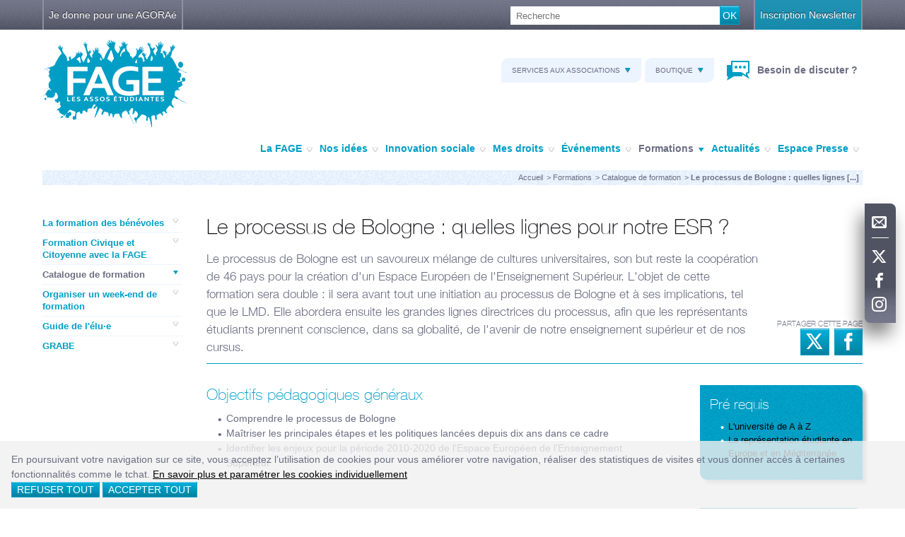

--- FILE ---
content_type: text/html; charset=UTF-8
request_url: https://fage.org/formations/catalogue-formation/processus-de-bologne-quelles-lignes-pour-notre-enseignement-superieur.htm
body_size: 10950
content:
<!DOCTYPE html>
<!--[if IE]><![endif]-->
<!--[if lt IE 7 ]> <html class="msie6" lang="fr"> <![endif]-->
<!--[if IE 7 ]>    <html class="msie7" lang="fr"> <![endif]-->
<!--[if IE 8 ]>    <html class="msie8" lang="fr"> <![endif]-->
<!--[if IE 9 ]>    <html class="msie9" lang="fr"> <![endif]-->
<!--[if (gt IE 9)|!(IE)]><!--><html lang="fr"><!--<![endif]-->
<head>
<meta charset="utf-8" />
<meta name="viewport" content="width=device-width, initial-scale=1.0">
<meta http-equiv="X-UA-Compatible" content="IE=edge,chrome=1">

<title>Le processus de Bologne : quelles lignes pour notre ESR ?</title>
<meta name="description" content="Formation reprenant les thèmes : actualité, représentation, établissement, formation1" />


<link rel="preload" href="https://static.fage.oonops.eu/64ecd1ec/css/fonts/icomoon.woff" as="font" type="font/woff" crossorigin>
<link rel="preload" href="https://static.fage.oonops.eu/64ecd1ec/css/fonts/icomoon2/icomoon.ttf?plwabj" as="font" type="font/ttf" crossorigin>

<link rel="shortcut icon" type="image/x-icon" href="https://static.fage.oonops.eu/64ecd1ec/img/favicon.ico">
<link rel="apple-touch-icon" href="https://static.fage.oonops.eu/64ecd1ec/img/apple-touch-icon.png">

<link rel="stylesheet" type="text/css" href="https://static.fage.oonops.eu/64ecd1ec/css/fage.min.css">


<script type="text/javascript">
    var init = function(){
        var htmlTag = document.getElementsByTagName('html')[0];
        htmlTag.className = (htmlTag.className + ' ' || '') + 'hasJS';
        if ('ontouchstart' in document.documentElement)
            htmlTag.className = (htmlTag.className + ' ' || '') + 'isTouch';
        else htmlTag.className = (htmlTag.className + ' ' || '') + 'noTouch';
    }();
</script>

<link rel='canonical' href='/formations/catalogue-formation/processus-de-bologne-quelles-lignes-pour-notre-enseignement-superieur.htm' />


<script>
	window.fage = window.fage || {};
</script>

<script>
	window.fage.enableMetrics = function() {
		(function(i,s,o,g,r,a,m){i['GoogleAnalyticsObject']=r;i[r]=i[r]||function(){
		(i[r].q=i[r].q||[]).push(arguments)},i[r].l=1*new Date();a=s.createElement(o),
		m=s.getElementsByTagName(o)[0];a.async=1;a.src=g;m.parentNode.insertBefore(a,m)
		})(window,document,'script','//www.google-analytics.com/analytics.js','ga');

		ga('create', 'UA-42494440-1', 'fage.org');
		ga('send', 'pageview');
	};
</script>

<script>
	(function() {
		var f = window.fage.enableMetrics;

		function matomo() {
			var _paq = window._paq = window._paq || [];
			_paq.push(['trackPageView']);
			_paq.push(['enableLinkTracking']);
			(function() {
				var u="//fage-analytics.rezosocial.org/";
				_paq.push(['setTrackerUrl', u+'matomo.php']);
				_paq.push(['setSiteId', '1']);
				var d=document, g=d.createElement('script'), s=d.getElementsByTagName('script')[0];
				g.async=true; g.src=u+'matomo.js'; s.parentNode.insertBefore(g,s);
			})();
		}
		window.fage.enableMetrics = function() {
			f && f();
			matomo();
		}
	})();

	</script>
</head>
<body>
<div class="mobile-nav">
<ul class="level-1">
<li class="level-1-item level-item level-nav">
<a href="#" class="level-1-toggle level-toggle" data-icon="m" aria-hidden="true">Découvrir la FAGE</a>
<ul class="level-2 level">
<li class="level-2-item level-item">
<a href="#" class="level-2-toggle level-toggle" data-icon="m" aria-hidden="true">La FAGE </a>
<ul class="level-3 level">
<li class="level-3-item level-item">
<a href="/les-assos-etudiantes/presentation/" class="level-3-toggle level-toggle">Qui sommes-nous ? <span aria-hidden="true" data-icon="j"></span></a>
<div class="level-4-wrap">
<ul class="level-4 level">
<li class="level-4-item level-item">
<a href="/les-assos-etudiantes/presentation/instances.htm" >La FAGE dans les instances <span aria-hidden="true" data-icon="j"></span></a>
</li>
</ul>
</div>
</li>
<li class="level-3-item level-item">
<a href="/les-assos-etudiantes/gouvernance.htm" >La gouvernance <span aria-hidden="true" data-icon="j"></span></a>
</li>
<li class="level-3-item level-item">
<a href="/les-assos-etudiantes/equipe-nationale/" class="level-3-toggle level-toggle">L'équipe nationale <span aria-hidden="true" data-icon="j"></span></a>
<div class="level-4-wrap">
<ul class="level-4 level">
<li class="level-4-item level-item">
<a href="/les-assos-etudiantes/equipe-nationale/bureau-national.htm" >Le Bureau national <span aria-hidden="true" data-icon="j"></span></a>
</li>
<li class="level-4-item level-item">
<a href="/les-assos-etudiantes/equipe-nationale/elus-nationaux.htm" >Les équipes Cneser et Cnous <span aria-hidden="true" data-icon="j"></span></a>
</li>
<li class="level-4-item level-item">
<a href="/les-assos-etudiantes/equipe-nationale/salaries.htm" >L'équipe salariale <span aria-hidden="true" data-icon="j"></span></a>
</li>
</ul>
</div>
</li>
<li class="level-3-item level-item">
<a href="/les-assos-etudiantes/federations-fage/" class="level-3-toggle level-toggle">Nos membres <span aria-hidden="true" data-icon="j"></span></a>
<div class="level-4-wrap">
<ul class="level-4 level">
<li class="level-4-item level-item">
<a href="/les-assos-etudiantes/federations-fage/federations-annuaire/" >Liste des fédérations <span aria-hidden="true" data-icon="j"></span></a>
</li>
</ul>
</div>
</li>
<li class="level-3-item level-item">
<a href="/les-assos-etudiantes/aaaf-fage.htm" >L'AAAF - Asso des ancien·ne·s et ami·e·s <span aria-hidden="true" data-icon="j"></span></a>
</li>
</ul>
</li>
<li class="level-2-item level-item">
<a href="#" class="level-2-toggle level-toggle" data-icon="m" aria-hidden="true">Nos idées </a>
<ul class="level-3 level">
<li class="level-3-item level-item">
<a href="/idees/cneser_25_27.htm" >Élections CNESER <span aria-hidden="true" data-icon="j"></span></a>
</li>
<li class="level-3-item level-item">
<a href="/idees/enseignement-superieur/" class="level-3-toggle level-toggle">Enseignement supérieur <span aria-hidden="true" data-icon="j"></span></a>
<div class="level-4-wrap">
<ul class="level-4 level">
<li class="level-4-item level-item">
<a href="/idees/enseignement-superieur/Organisation/" class="level-4-toggle level-toggle" data-icon="m" aria-hidden="true">Organisation de l'enseignement supérieur et de la recherche <span aria-hidden="true" data-icon="j"></span></a>
<ul class="level-5 level">
<li class="level-5-item level-item">
<a href="/idees/enseignement-superieur/Organisation/democratisation.htm" >Démocratisation&nbsp;de l'enseignement supérieur et de la recherche <span aria-hidden="true" data-icon="j"></span></a>
</li>
<li class="level-5-item level-item">
<a href="/idees/enseignement-superieur/Organisation/classement-universites.htm" >Classement des universités <span aria-hidden="true" data-icon="j"></span></a>
</li>
</ul>
</li>
<li class="level-4-item level-item">
<a href="/idees/enseignement-superieur/etablissements/" class="level-4-toggle level-toggle" data-icon="m" aria-hidden="true">Etablissements d'enseignement supérieur et de recherche <span aria-hidden="true" data-icon="j"></span></a>
<ul class="level-5 level">
<li class="level-5-item level-item">
<a href="/idees/enseignement-superieur/etablissements/universites.htm" >Statut et gouvernance des universités <span aria-hidden="true" data-icon="j"></span></a>
</li>
</ul>
</li>
<li class="level-4-item level-item">
<a href="/idees/enseignement-superieur/licence-master-doctorat/" class="level-4-toggle level-toggle" data-icon="m" aria-hidden="true">Licence, Master, Doctorat <span aria-hidden="true" data-icon="j"></span></a>
<ul class="level-5 level">
<li class="level-5-item level-item">
<a href="/idees/enseignement-superieur/licence-master-doctorat/master.htm" >Le cursus master <span aria-hidden="true" data-icon="j"></span></a>
</li>
<li class="level-5-item level-item">
<a href="/idees/enseignement-superieur/licence-master-doctorat/troisieme-cycle.htm" >Troisème cycle <span aria-hidden="true" data-icon="j"></span></a>
</li>
</ul>
</li>
<li class="level-4-item level-item">
<a href="/idees/enseignement-superieur/enseignement-formation/" class="level-4-toggle level-toggle" data-icon="m" aria-hidden="true">Enseignement et formation <span aria-hidden="true" data-icon="j"></span></a>
<ul class="level-5 level">
<li class="level-5-item level-item">
<a href="/idees/enseignement-superieur/enseignement-formation/idees-enseignement-superieur-formation-enseignants.htm" >Formation des enseignants <span aria-hidden="true" data-icon="j"></span></a>
</li>
<li class="level-5-item level-item">
<a href="/idees/enseignement-superieur/enseignement-formation/statuts-particuliers-etudiants.htm" >Statuts particuliers des étudiants <span aria-hidden="true" data-icon="j"></span></a>
</li>
<li class="level-5-item level-item">
<a href="/idees/enseignement-superieur/enseignement-formation/insertion-professionnelle.htm" >Insertion professionnelle <span aria-hidden="true" data-icon="j"></span></a>
</li>
<li class="level-5-item level-item">
<a href="/idees/enseignement-superieur/enseignement-formation/orientation.htm" >Orientation <span aria-hidden="true" data-icon="j"></span></a>
</li>
<li class="level-5-item level-item">
<a href="/idees/enseignement-superieur/enseignement-formation/stages.htm" >Stages <span aria-hidden="true" data-icon="j"></span></a>
</li>
<li class="level-5-item level-item">
<a href="/idees/enseignement-superieur/enseignement-formation/formation-alternance.htm" >Formation en alternance <span aria-hidden="true" data-icon="j"></span></a>
</li>
<li class="level-5-item level-item">
<a href="/idees/enseignement-superieur/enseignement-formation/semestrialisation-cursus.htm" >Semestrialisation des cursus <span aria-hidden="true" data-icon="j"></span></a>
</li>
</ul>
</li>
<li class="level-4-item level-item">
<a href="/idees/enseignement-superieur/pedagogie-apprentissage/" class="level-4-toggle level-toggle" data-icon="m" aria-hidden="true">Pédagogie et apprentissage <span aria-hidden="true" data-icon="j"></span></a>
<ul class="level-5 level">
<li class="level-5-item level-item">
<a href="/idees/enseignement-superieur/pedagogie-apprentissage/pedagogie-centree-etudiant.htm" >Pédagogie centrée sur l'étudiant <span aria-hidden="true" data-icon="j"></span></a>
</li>
</ul>
</li>
<li class="level-4-item level-item">
<a href="/idees/enseignement-superieur/financement.htm" >Financement de l'enseignement supérieur et de la recherche <span aria-hidden="true" data-icon="j"></span></a>
</li>
<li class="level-4-item level-item">
<a href="/idees/enseignement-superieur/inclusion_esr/" class="level-4-toggle level-toggle" data-icon="m" aria-hidden="true">Inclusion dans l'enseignement supérieur et la recherche <span aria-hidden="true" data-icon="j"></span></a>
<ul class="level-5 level">
<li class="level-5-item level-item">
<a href="/idees/enseignement-superieur/inclusion_esr/psh.htm" >Personnes en situation de handicap <span aria-hidden="true" data-icon="j"></span></a>
</li>
</ul>
</li>
</ul>
</div>
</li>
<li class="level-3-item level-item">
<a href="/idees/Plaidoyer-fage-2022.htm" >Présidentielle 2022 : 50 propositions <span aria-hidden="true" data-icon="j"></span></a>
</li>
<li class="level-3-item level-item">
<a href="/idees/idees-social/" class="level-3-toggle level-toggle">Social <span aria-hidden="true" data-icon="j"></span></a>
<div class="level-4-wrap">
<ul class="level-4 level">
<li class="level-4-item level-item">
<a href="/idees/idees-social/idees-social-crous-guichet-unique.htm" >Le CROUS : guichet unique <span aria-hidden="true" data-icon="j"></span></a>
</li>
<li class="level-4-item level-item">
<a href="/idees/idees-social/idees-social-crous-aides-sociales-etudiantes/" class="level-4-toggle level-toggle" data-icon="m" aria-hidden="true">Les aides sociales étudiantes <span aria-hidden="true" data-icon="j"></span></a>
<ul class="level-5 level">
<li class="level-5-item level-item">
<a href="/idees/idees-social/idees-social-crous-aides-sociales-etudiantes/idees-social-crous-aides-sociales-etudiantes-aide-globale-independance.htm" >L'Aide Globale d'Indépendance <span aria-hidden="true" data-icon="j"></span></a>
</li>
<li class="level-5-item level-item">
<a href="/idees/idees-social/idees-social-crous-aides-sociales-etudiantes/idees-social-crous-aides-sociales-etudiantes-formations-sanitaires-sociales.htm" >Les aides sociales des formations sanitaires et sociales <span aria-hidden="true" data-icon="j"></span></a>
</li>
<li class="level-5-item level-item">
<a href="/idees/idees-social/idees-social-crous-aides-sociales-etudiantes/fage-les-aides-specifique.htm" >Les aides spécifiques <span aria-hidden="true" data-icon="j"></span></a>
</li>
</ul>
</li>
<li class="level-4-item level-item">
<a href="/idees/idees-social/salariat-etudiant.htm" >Le salariat étudiant <span aria-hidden="true" data-icon="j"></span></a>
</li>
<li class="level-4-item level-item">
<a href="/idees/idees-social/idees-social-crous-aide-logement/" class="level-4-toggle level-toggle" data-icon="m" aria-hidden="true">Le logement <span aria-hidden="true" data-icon="j"></span></a>
<ul class="level-5 level">
<li class="level-5-item level-item">
<a href="/idees/idees-social/idees-social-crous-aide-logement/idess-social-acces-logement-des-jeunes.htm" >L'accès au logement des jeunes <span aria-hidden="true" data-icon="j"></span></a>
</li>
<li class="level-5-item level-item">
<a href="/idees/idees-social/idees-social-crous-aide-logement/idees-social-garantie-locative-visale.htm" >Le dispositif VISALE <span aria-hidden="true" data-icon="j"></span></a>
</li>
<li class="level-5-item level-item">
<a href="/idees/idees-social/idees-social-crous-aide-logement/idees-social-crous-aide-logement-etudiant-universitaire.htm" >Le logement universitaire <span aria-hidden="true" data-icon="j"></span></a>
</li>
</ul>
</li>
<li class="level-4-item level-item">
<a href="/idees/idees-social/idees-social-crous-aide-restauration-etudiante/" class="level-4-toggle level-toggle" data-icon="m" aria-hidden="true">La restauration étudiante <span aria-hidden="true" data-icon="j"></span></a>
<ul class="level-5 level">
<li class="level-5-item level-item">
<a href="/idees/idees-social/idees-social-crous-aide-restauration-etudiante/idees-social-crous-aide-restauration-etudiante-universitaire.htm" >La restauration universitaire <span aria-hidden="true" data-icon="j"></span></a>
</li>
<li class="level-5-item level-item">
<a href="/idees/idees-social/idees-social-crous-aide-restauration-etudiante/idees-social-crous-aide-ticket-ru.htm" >Le ticket RU <span aria-hidden="true" data-icon="j"></span></a>
</li>
</ul>
</li>
<li class="level-4-item level-item">
<a href="/idees/idees-social/idees-social-acces-culture.htm" >L'accès à la culture <span aria-hidden="true" data-icon="j"></span></a>
</li>
<li class="level-4-item level-item">
<a href="/idees/idees-social/idees-social-etudiants-internationaux/" class="level-4-toggle level-toggle" data-icon="m" aria-hidden="true">Les étudiants internationaux <span aria-hidden="true" data-icon="j"></span></a>
<ul class="level-5 level">
<li class="level-5-item level-item">
<a href="/idees/idees-social/idees-social-etudiants-internationaux/idees-social-etudiants-internationaux-campus-france.htm" >Campus France <span aria-hidden="true" data-icon="j"></span></a>
</li>
<li class="level-5-item level-item">
<a href="/idees/idees-social/idees-social-etudiants-internationaux/idees-social-etudiants-internationaux-droits.htm" >Droits des étudiants internationaux <span aria-hidden="true" data-icon="j"></span></a>
</li>
</ul>
</li>
<li class="level-4-item level-item">
<a href="/idees/idees-social/idees-social-sante-etudiants/" class="level-4-toggle level-toggle" data-icon="m" aria-hidden="true">La santé  <span aria-hidden="true" data-icon="j"></span></a>
<ul class="level-5 level">
<li class="level-5-item level-item">
<a href="/idees/idees-social/idees-social-sante-etudiants/acces-sante-jeunes.htm" >L’accès à la santé des jeunes <span aria-hidden="true" data-icon="j"></span></a>
</li>
<li class="level-5-item level-item">
<a href="/idees/idees-social/idees-social-sante-etudiants/idees-social-securite-sociale-etudiante.htm" >La sécurité sociale étudiante <span aria-hidden="true" data-icon="j"></span></a>
</li>
</ul>
</li>
</ul>
</div>
</li>
<li class="level-3-item level-item">
<a href="/idees/jeunesse/" class="level-3-toggle level-toggle">Jeunesse <span aria-hidden="true" data-icon="j"></span></a>
<div class="level-4-wrap">
<ul class="level-4 level">
<li class="level-4-item level-item">
<a href="/idees/jeunesse/jeunesse-politiques-publiques-jeunes.htm" >Politiques publiques en direction des jeunes <span aria-hidden="true" data-icon="j"></span></a>
</li>
<li class="level-4-item level-item">
<a href="/idees/jeunesse/jeunesse-representation-jeunes-societe.htm" >Représentation des jeunes dans la société <span aria-hidden="true" data-icon="j"></span></a>
</li>
<li class="level-4-item level-item">
<a href="/idees/jeunesse/jeunesse-orientation-information.htm" >Orientation et information <span aria-hidden="true" data-icon="j"></span></a>
</li>
<li class="level-4-item level-item">
<a href="/idees/jeunesse/jeunesse-engagement-jeunes.htm" >Engagement des jeunes <span aria-hidden="true" data-icon="j"></span></a>
</li>
<li class="level-4-item level-item">
<a href="/idees/jeunesse/PEC.htm" >Parcours d'Engagement et de Citoyenneté de la jeunesse <span aria-hidden="true" data-icon="j"></span></a>
</li>
<li class="level-4-item level-item">
<a href="/idees/jeunesse/integration-jeunes-processus-democratique.htm" >Intégration des jeunes dans le processus démocratique <span aria-hidden="true" data-icon="j"></span></a>
</li>
</ul>
</div>
</li>
<li class="level-3-item level-item">
<a href="/idees/transition-ecologique/" class="level-3-toggle level-toggle">Transition Écologique <span aria-hidden="true" data-icon="j"></span></a>
<div class="level-4-wrap">
<ul class="level-4 level">
<li class="level-4-item level-item">
<a href="/idees/transition-ecologique/transition-ecologique-reseau-des-oeuvres.htm" >La transition écologique et le réseau des oeuvres <span aria-hidden="true" data-icon="j"></span></a>
</li>
</ul>
</div>
</li>
</ul>
</li>
<li class="level-2-item level-item">
<a href="#" class="level-2-toggle level-toggle" data-icon="m" aria-hidden="true">Innovation sociale </a>
<ul class="level-3 level">
<li class="level-3-item level-item">
<a href="/innovation-sociale/campagnes-prevention.htm" >Prévention par les pairs <span aria-hidden="true" data-icon="j"></span></a>
</li>
<li class="level-3-item level-item">
<a href="/innovation-sociale/charte-evenements-responsables/" class="level-3-toggle level-toggle">Événements Responsables <span aria-hidden="true" data-icon="j"></span></a>
<div class="level-4-wrap">
<ul class="level-4 level">
<li class="level-4-item level-item">
<a href="/innovation-sociale/charte-evenements-responsables/securite-routiere/" class="level-4-toggle level-toggle" data-icon="m" aria-hidden="true">Actions de sécurité routière <span aria-hidden="true" data-icon="j"></span></a>
<ul class="level-5 level">
<li class="level-5-item level-item">
<a href="/innovation-sociale/charte-evenements-responsables/securite-routiere/kit-campagne.htm" >Commande <span aria-hidden="true" data-icon="j"></span></a>
</li>
</ul>
</li>
<li class="level-4-item level-item">
<a href="/innovation-sociale/charte-evenements-responsables/lutte-vss-milieu-festif.htm" >Lutte contre les violences sexistes et sexuelles en milieu festif <span aria-hidden="true" data-icon="j"></span></a>
</li>
<li class="level-4-item level-item">
<a href="/innovation-sociale/charte-evenements-responsables/outils-campagne.htm" >Commande <span aria-hidden="true" data-icon="j"></span></a>
</li>
</ul>
</div>
</li>
<li class="level-3-item level-item">
<a href="/innovation-sociale/solidarite-etudiante/" class="level-3-toggle level-toggle">S'engager dans la lutte contre les précarités <span aria-hidden="true" data-icon="j"></span></a>
<div class="level-4-wrap">
<ul class="level-4 level">
<li class="level-4-item level-item">
<a href="/innovation-sociale/solidarite-etudiante/agorae-fage.htm" >Les AGORAé <span aria-hidden="true" data-icon="j"></span></a>
</li>
<li class="level-4-item level-item">
<a href="/innovation-sociale/solidarite-etudiante/egalite-femme-homme/" class="level-4-toggle level-toggle" data-icon="m" aria-hidden="true">Promotion de l’Egalité Femme/Homme <span aria-hidden="true" data-icon="j"></span></a>
<ul class="level-5 level">
<li class="level-5-item level-item">
<a href="/innovation-sociale/solidarite-etudiante/egalite-femme-homme/kit-campagne.htm" >Commande <span aria-hidden="true" data-icon="j"></span></a>
</li>
</ul>
</li>
<li class="level-4-item level-item">
<a href="/innovation-sociale/solidarite-etudiante/7.htm" >Un Bus Un Campus (UBUC) : Pour un droit aux vacances <span aria-hidden="true" data-icon="j"></span></a>
</li>
<li class="level-4-item level-item">
<a href="/innovation-sociale/solidarite-etudiante/gestion-budgetaire-dilemme/" class="level-4-toggle level-toggle" data-icon="m" aria-hidden="true">Education à la gestion budgétaire <span aria-hidden="true" data-icon="j"></span></a>
<ul class="level-5 level">
<li class="level-5-item level-item">
<a href="/innovation-sociale/solidarite-etudiante/gestion-budgetaire-dilemme/outils-campagne.htm" >Commande <span aria-hidden="true" data-icon="j"></span></a>
</li>
</ul>
</li>
<li class="level-4-item level-item">
<a href="/innovation-sociale/solidarite-etudiante/1.htm" >Lutter contre la précarité menstruelle <span aria-hidden="true" data-icon="j"></span></a>
</li>
<li class="level-4-item level-item">
<a href="/innovation-sociale/solidarite-etudiante/3.htm" >Kiosque Solidaire : solidarité & entraide <span aria-hidden="true" data-icon="j"></span></a>
</li>
</ul>
</div>
</li>
<li class="level-3-item level-item">
<a href="/innovation-sociale/campagnes-citoyennete/" class="level-3-toggle level-toggle">Action citoyenne : s'insérer socialement  <span aria-hidden="true" data-icon="j"></span></a>
<div class="level-4-wrap">
<ul class="level-4 level">
<li class="level-4-item level-item">
<a href="/innovation-sociale/campagnes-citoyennete/economie-sociale-et-solidaire.htm" >Economie Sociale et Solidaire <span aria-hidden="true" data-icon="j"></span></a>
</li>
<li class="level-4-item level-item">
<a href="/innovation-sociale/campagnes-citoyennete/sois-jeune-et-tais-toi/" class="level-4-toggle level-toggle" data-icon="m" aria-hidden="true">Sois jeune et tais-toi ??? <span aria-hidden="true" data-icon="j"></span></a>
<ul class="level-5 level">
<li class="level-5-item level-item">
<a href="/innovation-sociale/campagnes-citoyennete/sois-jeune-et-tais-toi/outils-campagne-sois-jeune-et-tais-toi.htm" >Commande <span aria-hidden="true" data-icon="j"></span></a>
</li>
</ul>
</li>
<li class="level-4-item level-item">
<a href="/innovation-sociale/campagnes-citoyennete/orientation-what-s-the-fac.htm" >What's The Fac !? <span aria-hidden="true" data-icon="j"></span></a>
</li>
</ul>
</div>
</li>
<li class="level-3-item level-item">
<a href="/innovation-sociale/vivre-en-bonne-sante/" class="level-3-toggle level-toggle">Vivre en bonne santé  <span aria-hidden="true" data-icon="j"></span></a>
<div class="level-4-wrap">
<ul class="level-4 level">
<li class="level-4-item level-item">
<a href="/innovation-sociale/vivre-en-bonne-sante/sante-mentale/" class="level-4-toggle level-toggle" data-icon="m" aria-hidden="true">Santé mentale <span aria-hidden="true" data-icon="j"></span></a>
<ul class="level-5 level">
<li class="level-5-item level-item">
<a href="/innovation-sociale/vivre-en-bonne-sante/sante-mentale/bouge-ton-blues.htm" >Bouge ton Blues <span aria-hidden="true" data-icon="j"></span></a>
</li>
<li class="level-5-item level-item">
<a href="/innovation-sociale/vivre-en-bonne-sante/sante-mentale/kit-campagne.htm" >Commande <span aria-hidden="true" data-icon="j"></span></a>
</li>
</ul>
</li>
<li class="level-4-item level-item">
<a href="/innovation-sociale/vivre-en-bonne-sante/contraception-quelle-sera-votre-position/" class="level-4-toggle level-toggle" data-icon="m" aria-hidden="true">Contraception... quelle sera votre position ? <span aria-hidden="true" data-icon="j"></span></a>
<ul class="level-5 level">
<li class="level-5-item level-item">
<a href="/innovation-sociale/vivre-en-bonne-sante/contraception-quelle-sera-votre-position/outils-campagne.htm" >Commande <span aria-hidden="true" data-icon="j"></span></a>
</li>
</ul>
</li>
<li class="level-4-item level-item">
<a href="/innovation-sociale/vivre-en-bonne-sante/enfumage-acteur-prevention-tabac.htm" >L'Enfumage : focus sur le tabac et ses lobbies <span aria-hidden="true" data-icon="j"></span></a>
</li>
<li class="level-4-item level-item">
<a href="/innovation-sociale/vivre-en-bonne-sante/actions-de-lutte-contre-le-sida/" class="level-4-toggle level-toggle" data-icon="m" aria-hidden="true">Actions de lutte contre le sida <span aria-hidden="true" data-icon="j"></span></a>
<ul class="level-5 level">
<li class="level-5-item level-item">
<a href="/innovation-sociale/vivre-en-bonne-sante/actions-de-lutte-contre-le-sida/outils-campagne.htm" >Commande <span aria-hidden="true" data-icon="j"></span></a>
</li>
</ul>
</li>
<li class="level-4-item level-item">
<a href="/innovation-sociale/vivre-en-bonne-sante/sexe-et-chocolat/" class="level-4-toggle level-toggle" data-icon="m" aria-hidden="true">Sexe et chocolat <span aria-hidden="true" data-icon="j"></span></a>
<ul class="level-5 level">
<li class="level-5-item level-item">
<a href="/innovation-sociale/vivre-en-bonne-sante/sexe-et-chocolat/outils-campagne.htm" >Commande <span aria-hidden="true" data-icon="j"></span></a>
</li>
</ul>
</li>
<li class="level-4-item level-item">
<a href="/innovation-sociale/vivre-en-bonne-sante/bien-dans-ton-assiette/" class="level-4-toggle level-toggle" data-icon="m" aria-hidden="true">Bien dans ton assiette ! <span aria-hidden="true" data-icon="j"></span></a>
<ul class="level-5 level">
<li class="level-5-item level-item">
<a href="/innovation-sociale/vivre-en-bonne-sante/bien-dans-ton-assiette/kit-campagne.htm" >Commande <span aria-hidden="true" data-icon="j"></span></a>
</li>
</ul>
</li>
<li class="level-4-item level-item">
<a href="/innovation-sociale/vivre-en-bonne-sante/3.htm" >Education à la santé affective et sexuelle  <span aria-hidden="true" data-icon="j"></span></a>
</li>
<li class="level-4-item level-item">
<a href="/innovation-sociale/vivre-en-bonne-sante/fage-plateforme-addictions/" class="level-4-toggle level-toggle" data-icon="m" aria-hidden="true">Addictions chez les jeunes <span aria-hidden="true" data-icon="j"></span></a>
<ul class="level-5 level">
<li class="level-5-item level-item">
<a href="/innovation-sociale/vivre-en-bonne-sante/fage-plateforme-addictions/addictions-ressources-documentaires.htm" >Ressources documentaires <span aria-hidden="true" data-icon="j"></span></a>
</li>
<li class="level-5-item level-item">
<a href="/innovation-sociale/vivre-en-bonne-sante/fage-plateforme-addictions/addictions-acteurs-ressources.htm" >Les acteurs ressources  <span aria-hidden="true" data-icon="j"></span></a>
</li>
<li class="level-5-item level-item">
<a href="/innovation-sociale/vivre-en-bonne-sante/fage-plateforme-addictions/actions-terrain-addictions.htm" >Actions de terrain <span aria-hidden="true" data-icon="j"></span></a>
</li>
<li class="level-5-item level-item">
<a href="/innovation-sociale/vivre-en-bonne-sante/fage-plateforme-addictions/addictions-mettre-en-place-actions-terrain.htm" >A vous de jouer ! <span aria-hidden="true" data-icon="j"></span></a>
</li>
</ul>
</li>
</ul>
</div>
</li>
<li class="level-3-item level-item">
<a href="/innovation-sociale/accessibilite-enseignement-superieur/" class="level-3-toggle level-toggle">Evoluer dans un environnement durable, inclusif et citoyen  <span aria-hidden="true" data-icon="j"></span></a>
<div class="level-4-wrap">
<ul class="level-4 level">
<li class="level-4-item level-item">
<a href="/innovation-sociale/accessibilite-enseignement-superieur/lutter-contre-discriminations/" class="level-4-toggle level-toggle" data-icon="m" aria-hidden="true">Lutter contre les discriminations <span aria-hidden="true" data-icon="j"></span></a>
<ul class="level-5 level">
<li class="level-5-item level-item">
<a href="/innovation-sociale/accessibilite-enseignement-superieur/lutter-contre-discriminations/Racisme.htm" >Racisme  <span aria-hidden="true" data-icon="j"></span></a>
</li>
<li class="level-5-item level-item">
<a href="/innovation-sociale/accessibilite-enseignement-superieur/lutter-contre-discriminations/lgbtphobies.htm" >LGBTphobies <span aria-hidden="true" data-icon="j"></span></a>
</li>
<li class="level-5-item level-item">
<a href="/innovation-sociale/accessibilite-enseignement-superieur/lutter-contre-discriminations/Formulaire-temoignage.htm" >Formulaire Témoigner <span aria-hidden="true" data-icon="j"></span></a>
</li>
<li class="level-5-item level-item">
<a href="/innovation-sociale/accessibilite-enseignement-superieur/lutter-contre-discriminations/Formulaire-contribuer-agir.htm" >Formulaire Contribuer / Agir <span aria-hidden="true" data-icon="j"></span></a>
</li>
<li class="level-5-item level-item">
<a href="/innovation-sociale/accessibilite-enseignement-superieur/lutter-contre-discriminations/commande-monopoly-inegalites.htm" >Formulaire Monopoly des Inégalités <span aria-hidden="true" data-icon="j"></span></a>
</li>
</ul>
</li>
<li class="level-4-item level-item">
<a href="/innovation-sociale/accessibilite-enseignement-superieur/accessibilite-enseignement-superieur/" class="level-4-toggle level-toggle" data-icon="m" aria-hidden="true">Accessibilité dans l'enseignement supérieur <span aria-hidden="true" data-icon="j"></span></a>
<ul class="level-5 level">
<li class="level-5-item level-item">
<a href="/innovation-sociale/accessibilite-enseignement-superieur/accessibilite-enseignement-superieur/kit-campagne.htm" >Commande <span aria-hidden="true" data-icon="j"></span></a>
</li>
</ul>
</li>
<li class="level-4-item level-item">
<a href="/innovation-sociale/accessibilite-enseignement-superieur/developpement-durable-consommation-responsable/" class="level-4-toggle level-toggle" data-icon="m" aria-hidden="true">Développement durable et consommation responsable <span aria-hidden="true" data-icon="j"></span></a>
<ul class="level-5 level">
<li class="level-5-item level-item">
<a href="/innovation-sociale/accessibilite-enseignement-superieur/developpement-durable-consommation-responsable/charte-engagement-developpement-durable-associations-etudiantes.htm" >La charte d’engagements  <span aria-hidden="true" data-icon="j"></span></a>
</li>
<li class="level-5-item level-item">
<a href="/innovation-sociale/accessibilite-enseignement-superieur/developpement-durable-consommation-responsable/guide-technique-developpement-durable-associations-etudiantes.htm" >Le guide technique  <span aria-hidden="true" data-icon="j"></span></a>
</li>
<li class="level-5-item level-item">
<a href="/innovation-sociale/accessibilite-enseignement-superieur/developpement-durable-consommation-responsable/consommation-reponsable-associations-etudiantes.htm" >Consommation responsable <span aria-hidden="true" data-icon="j"></span></a>
</li>
</ul>
</li>
</ul>
</div>
</li>
</ul>
</li>
<li class="level-2-item level-item">
<a href="#" class="level-2-toggle level-toggle" data-icon="m" aria-hidden="true">Mes droits </a>
<ul class="level-3 level">
<li class="level-3-item level-item">
<a href="/mes-droits/defense-des-droits.htm" >La défense des droits <span aria-hidden="true" data-icon="j"></span></a>
</li>
<li class="level-3-item level-item">
<a href="/mes-droits/FAQ-defense-des-droits/" class="level-3-toggle level-toggle">Foire aux questions <span aria-hidden="true" data-icon="j"></span></a>
<div class="level-4-wrap">
<ul class="level-4 level">
<li class="level-4-item level-item">
<a href="/mes-droits/FAQ-defense-des-droits/aides-sociales-financement.htm" >Aides sociales et financements <span aria-hidden="true" data-icon="j"></span></a>
</li>
<li class="level-4-item level-item">
<a href="/mes-droits/FAQ-defense-des-droits/logement.htm" >Logement <span aria-hidden="true" data-icon="j"></span></a>
</li>
<li class="level-4-item level-item">
<a href="/mes-droits/FAQ-defense-des-droits/salariat.htm" >Salariat <span aria-hidden="true" data-icon="j"></span></a>
</li>
<li class="level-4-item level-item">
<a href="/mes-droits/FAQ-defense-des-droits/doctorat.htm" >Doctorat <span aria-hidden="true" data-icon="j"></span></a>
</li>
<li class="level-4-item level-item">
<a href="/mes-droits/FAQ-defense-des-droits/stage.htm" >Stage <span aria-hidden="true" data-icon="j"></span></a>
</li>
<li class="level-4-item level-item">
<a href="/mes-droits/FAQ-defense-des-droits/etudiant-internationaux.htm" >Etudiant·e·s internationaux·ales <span aria-hidden="true" data-icon="j"></span></a>
</li>
<li class="level-4-item level-item">
<a href="/mes-droits/FAQ-defense-des-droits/acces-etudes.htm" >Accès aux études <span aria-hidden="true" data-icon="j"></span></a>
</li>
<li class="level-4-item level-item">
<a href="/mes-droits/FAQ-defense-des-droits/examen-validation-etude.htm" >Examens et validation d'études <span aria-hidden="true" data-icon="j"></span></a>
</li>
<li class="level-4-item level-item">
<a href="/mes-droits/FAQ-defense-des-droits/statut-specifique.htm" >Statut spécifique <span aria-hidden="true" data-icon="j"></span></a>
</li>
</ul>
</div>
</li>
<li class="level-3-item level-item">
<a href="/mes-droits/contact-defense-des-droits.htm" >Contacts <span aria-hidden="true" data-icon="j"></span></a>
</li>
</ul>
</li>
<li class="level-2-item level-item">
<a href="#" class="level-2-toggle level-toggle" data-icon="m" aria-hidden="true">Événements </a>
<ul class="level-3 level">
<li class="level-3-item level-item">
<a href="/evenements/congres-national-FAGE.htm" >Congrès national <span aria-hidden="true" data-icon="j"></span></a>
</li>
<li class="level-3-item level-item">
<a href="/evenements/assoliades.htm" >Université d'été "Les Assoliades" <span aria-hidden="true" data-icon="j"></span></a>
</li>
<li class="level-3-item level-item">
<a href="/evenements/SNEE.htm" >Séminaire national des élu·e·s étudiant·e·s <span aria-hidden="true" data-icon="j"></span></a>
</li>
<li class="level-3-item level-item">
<a href="/evenements/jnis.htm" >Journées Nationales de l'Innovation Sociale <span aria-hidden="true" data-icon="j"></span></a>
</li>
<li class="level-3-item level-item">
<a href="/evenements/EGFAGE/" class="level-3-toggle level-toggle">États généraux <span aria-hidden="true" data-icon="j"></span></a>
<div class="level-4-wrap">
<ul class="level-4 level">
<li class="level-4-item level-item">
<a href="/evenements/EGFAGE/egp-2015/" class="level-4-toggle level-toggle" data-icon="m" aria-hidden="true">Etats Généraux de la Pédagogie <span aria-hidden="true" data-icon="j"></span></a>
<ul class="level-5 level">
<li class="level-5-item level-item">
<a href="/evenements/EGFAGE/egp-2015/restitution.htm" >Restitution <span aria-hidden="true" data-icon="j"></span></a>
</li>
</ul>
</li>
<li class="level-4-item level-item">
<a href="/evenements/EGFAGE/egd-2016/" class="level-4-toggle level-toggle" data-icon="m" aria-hidden="true">Etats Généraux de la Démocratisation <span aria-hidden="true" data-icon="j"></span></a>
<ul class="level-5 level">
<li class="level-5-item level-item">
<a href="/evenements/EGFAGE/egd-2016/Restitution.htm" >Restitution <span aria-hidden="true" data-icon="j"></span></a>
</li>
</ul>
</li>
<li class="level-4-item level-item">
<a href="/evenements/EGFAGE/EG-fage-emploi-jeunes/" class="level-4-toggle level-toggle" data-icon="m" aria-hidden="true">Etats Généraux de l'emploi des jeunes <span aria-hidden="true" data-icon="j"></span></a>
<ul class="level-5 level">
<li class="level-5-item level-item">
<a href="/evenements/EGFAGE/EG-fage-emploi-jeunes/restitution-eg-fage-emploi-jeunes.htm" >Restitution <span aria-hidden="true" data-icon="j"></span></a>
</li>
</ul>
</li>
<li class="level-4-item level-item">
<a href="/evenements/EGFAGE/fage-etats-generaux-jeunes-europe/" class="level-4-toggle level-toggle" data-icon="m" aria-hidden="true">Etats Généraux "Les jeunes et l'Europe" <span aria-hidden="true" data-icon="j"></span></a>
<ul class="level-5 level">
<li class="level-5-item level-item">
<a href="/evenements/EGFAGE/fage-etats-generaux-jeunes-europe/restitution-eg-fage-europe.htm" >Restitution <span aria-hidden="true" data-icon="j"></span></a>
</li>
</ul>
</li>
</ul>
</div>
</li>
</ul>
</li>
<li class="level-2-item level-item">
<a href="#" class="level-2-toggle level-toggle" data-icon="m" aria-hidden="true">Formations </a>
<ul class="level-3 level">
<li class="level-3-item level-item">
<a href="/formations/formation-FAGE.htm" >La formation des bénévoles <span aria-hidden="true" data-icon="j"></span></a>
</li>
<li class="level-3-item level-item">
<a href="/formations/formation-civique-et-citoyenne-FAGE.htm" >Formation Civique et Citoyenne avec la FAGE <span aria-hidden="true" data-icon="j"></span></a>
</li>
<li class="level-3-item level-item">
<a href="/formations/catalogue-formation/" >Catalogue de formation <span aria-hidden="true" data-icon="j"></span></a>
</li>
<li class="level-3-item level-item">
<a href="/formations/weekend-formation.htm" >Organiser un week-end de formation <span aria-hidden="true" data-icon="j"></span></a>
</li>
<li class="level-3-item level-item">
<a href="/formations/gde.htm" >Guide de l'élu·e <span aria-hidden="true" data-icon="j"></span></a>
</li>
<li class="level-3-item level-item">
<a href="/formations/grabe/" class="level-3-toggle level-toggle">GRABE <span aria-hidden="true" data-icon="j"></span></a>
<div class="level-4-wrap">
<ul class="level-4 level">
<li class="level-4-item level-item">
<a href="/formations/grabe/boite-a-outils.htm" >Boite à outils <span aria-hidden="true" data-icon="j"></span></a>
</li>
</ul>
</div>
</li>
</ul>
</li>
<li class="level-2-item level-item">
<a href="#" class="level-2-toggle level-toggle" data-icon="m" aria-hidden="true">Actualités </a>
<ul class="level-3 level">
<li class="level-3-item level-item">
<a href="/news/actualites-fage-federations/" >Actualités de la FAGE et de ses Fédérations <span aria-hidden="true" data-icon="j"></span></a>
</li>
<li class="level-3-item level-item">
<a href="/news/blog-president-fage/la-une" >Le Blog de la présidence <span aria-hidden="true" data-icon="j"></span></a>
</li>
<li class="level-3-item level-item">
<a href="/news/videos/" >Espace Multimédia <span aria-hidden="true" data-icon="j"></span></a>
</li>
</ul>
</li>
<li class="level-2-item level-item">
<a href="#" class="level-2-toggle level-toggle" data-icon="m" aria-hidden="true">Espace Presse </a>
<ul class="level-3 level">
<li class="level-3-item level-item">
<a href="/relation-presse/contact-presse.htm" >Contact <span aria-hidden="true" data-icon="j"></span></a>
</li>
<li class="level-3-item level-item">
<a href="/relation-presse/communique-dossier-presse.htm" >CDP et DP <span aria-hidden="true" data-icon="j"></span></a>
</li>
<li class="level-3-item level-item">
<a href="/relation-presse/revue-de-presse/" class="level-3-toggle level-toggle">Revue de presse <span aria-hidden="true" data-icon="j"></span></a>
<div class="level-4-wrap">
<ul class="level-4 level">
<li class="level-4-item level-item">
<a href="/relation-presse/revue-de-presse/fage-presse-2021.htm" >Revue de presse 2021 <span aria-hidden="true" data-icon="j"></span></a>
</li>
<li class="level-4-item level-item">
<a href="/relation-presse/revue-de-presse/fage-presse-2020.htm" >Revue de Presse 2020 <span aria-hidden="true" data-icon="j"></span></a>
</li>
<li class="level-4-item level-item">
<a href="/relation-presse/revue-de-presse/fage-presse-2019.htm" >Revue de Presse 2019 <span aria-hidden="true" data-icon="j"></span></a>
</li>
<li class="level-4-item level-item">
<a href="/relation-presse/revue-de-presse/fage-presse-2018.htm" >Revue de presse 2018 <span aria-hidden="true" data-icon="j"></span></a>
</li>
<li class="level-4-item level-item">
<a href="/relation-presse/revue-de-presse/fage-presse-2017.htm" >Revue de presse 2017 <span aria-hidden="true" data-icon="j"></span></a>
</li>
<li class="level-4-item level-item">
<a href="/relation-presse/revue-de-presse/fage-presse-2016.htm" >Revue de presse 2016 <span aria-hidden="true" data-icon="j"></span></a>
</li>
<li class="level-4-item level-item">
<a href="/relation-presse/revue-de-presse/8.htm" > <span aria-hidden="true" data-icon="j"></span></a>
</li>
<li class="level-4-item level-item">
<a href="/relation-presse/revue-de-presse/10.htm" > <span aria-hidden="true" data-icon="j"></span></a>
</li>
</ul>
</div>
</li>
</ul>
</li>
</ul>
</li>
<li class="level-1-item level-item level-service">
<a href="#" class="level-1-toggle level-toggle" data-icon="m" aria-hidden="true">Services</a>
<ul class="level-2 level">
<li class="level-2-item level-item">
<a href="#" class="level-2-toggle level-toggle" data-icon="m" aria-hidden="true">Services aux associations </a>
<ul class="level-3 level">
<li class="level-3-item level-item">
<a href="/services-aux-assos/association-anciens-etudiants.htm" >Créer son association d'anciens <span aria-hidden="true" data-icon="j"></span></a>
</li>
<li class="level-3-item level-item">
<a href="/services-aux-assos/financer-projets-etudiants.htm" >Financer ses projets <span aria-hidden="true" data-icon="j"></span></a>
</li>
<li class="level-3-item level-item">
<a href="/services-aux-assos/livret-solidaire_associations.htm" >Livret Solidaire Associations <span aria-hidden="true" data-icon="j"></span></a>
</li>
<li class="level-3-item level-item">
<a href="/services-aux-assos/reduction-sacem.htm" >Réduction SACEM <span aria-hidden="true" data-icon="j"></span></a>
</li>
<li class="level-3-item level-item">
<a href="/services-aux-assos/sejour-ucpa.htm" >Organiser un séjour de cohésion avec l'UCPA <span aria-hidden="true" data-icon="j"></span></a>
</li>
<li class="level-3-item level-item">
<a href="/services-aux-assos/acces-numerique.htm" >Faciliter l'accès des associations au numérique <span aria-hidden="true" data-icon="j"></span></a>
</li>
<li class="level-3-item level-item">
<a href="/services-aux-assos/clic-treso.htm" >Facilitez-vous la trésorerie avec ClicTréso <span aria-hidden="true" data-icon="j"></span></a>
</li>
<li class="level-3-item level-item">
<a href="/services-aux-assos/securite-ges.htm" >Améliorer la sécurité de vos évènements  <span aria-hidden="true" data-icon="j"></span></a>
</li>
</ul>
</li>
<li class="level-2-item level-item">
<a href="/boutique/" >Boutique </a>
</li>
<li class="level-2-item level-item" id="chatBtn">
<a href="/victime_ou_temoin_violences_discriminations/" >Besoin de discuter ? </a>
</li>
</ul>
</li>
<li class="level-1-item level-item level-network">
<a href="#" class="level-1-toggle level-toggle" data-icon="m" aria-hidden="true">Nos sites</a>
<ul class="level-2 level">
<li class="level-2-item level-item">
<a href="https://www.helloasso.com/associations/federation-des-associations-generales-etudiantes-fage/formulaires/1" rel='external'>Je donne pour une AGORAé</a>
</li>
</ul></li>
</ul>
</div><div id="header" class="clearfix" role="banner">
	<div id="top-nav">
<div class="content clearfix">
<div class="mobile-nav-toggle">
<span>Afficher le menu</span>
</div>
<ul class="networkLinks">
<li>
<a href="https://www.helloasso.com/associations/federation-des-associations-generales-etudiantes-fage/formulaires/1" rel='external'>Je donne pour une AGORAé</a>
</li>
</ul>
<div class="newsletterCall">
<a href="/inscription.htm">Inscription Newsletter</a>
</div>
<form action="/recherche.htm" method='get' id="top-search" class="form-transverse">
<label class="invisible" for="search-field">Recherche&nbsp;:</label>
<input type="search" id="search-field" name="q" placeholder="Recherche" aria-required="true">
<button class="button-standard" type="submit"><span class="button-core">OK</span></button>
</form>
</div>
</div>	<div class="content">
		<div class="clearfix">
			<h1><a href="/"><img src="https://static.fage.oonops.eu/64ecd1ec/img/lg_fage.png" width="205" height="125" alt="FAGE, les assos étudiantes"></a></h1>
			<ul id='transverse-nav'>
<li class="level-1 " >
<span class="like-link" tabindex="0">
Services aux associations
<span class="rollout" aria-hidden="true" data-icon="&#x62;"></span>
<span class="rollover" aria-hidden="true" data-icon="&#x61;"></span>
</span>
<ul>
<li ><a href="/services-aux-assos/association-anciens-etudiants.htm">Créer son association d'anciens</a></li>
<li ><a href="/services-aux-assos/financer-projets-etudiants.htm">Financer ses projets</a></li>
<li ><a href="/services-aux-assos/livret-solidaire_associations.htm">Livret Solidaire Associations</a></li>
<li ><a href="/services-aux-assos/reduction-sacem.htm">Réduction SACEM</a></li>
<li ><a href="/services-aux-assos/sejour-ucpa.htm">Organiser un séjour de cohésion avec l'UCPA</a></li>
<li ><a href="/services-aux-assos/acces-numerique.htm">Faciliter l'accès des associations au numérique</a></li>
<li ><a href="/services-aux-assos/clic-treso.htm">Facilitez-vous la trésorerie avec ClicTréso</a></li>
<li ><a href="/services-aux-assos/securite-ges.htm">Améliorer la sécurité de vos évènements </a></li>
</ul>
</li>
<li class="level-1 " >
<a href="/boutique/">
Boutique
<span class="rollout" aria-hidden="true" data-icon="&#x62;"></span>
<span class="rollover" aria-hidden="true" data-icon="&#x61;"></span>
</a>
</li>
<li id="chatBtn" class="level-1 ">
<a href="/victime_ou_temoin_violences_discriminations/">
Besoin de discuter ?
</a>
</li>
</ul>		</div>
		<div class="clearfix">
			<ul id='main-nav'>
<li class="level-1 " >
<span class="like-link" tabindex="0">
La FAGE
<span class="rollout" aria-hidden="true" data-icon="&#x62;"></span>
<span class="rollover" aria-hidden="true" data-icon="&#x61;"></span>
</span>
<ul>
<li ><a href="/les-assos-etudiantes/presentation/">Qui sommes-nous ?</a></li>
<li ><a href="/les-assos-etudiantes/gouvernance.htm">La gouvernance</a></li>
<li ><a href="/les-assos-etudiantes/equipe-nationale/">L'équipe nationale</a></li>
<li ><a href="/les-assos-etudiantes/federations-fage/">Nos membres</a></li>
<li ><a href="/les-assos-etudiantes/aaaf-fage.htm">L'AAAF - Asso des ancien·ne·s et ami·e·s</a></li>
</ul>
</li>
<li class="level-1 " >
<span class="like-link" tabindex="0">
Nos idées
<span class="rollout" aria-hidden="true" data-icon="&#x62;"></span>
<span class="rollover" aria-hidden="true" data-icon="&#x61;"></span>
</span>
<ul>
<li ><a href="/idees/cneser_25_27.htm">Élections CNESER</a></li>
<li ><a href="/idees/enseignement-superieur/">Enseignement supérieur</a></li>
<li ><a href="/idees/Plaidoyer-fage-2022.htm">Présidentielle 2022 : 50 propositions</a></li>
<li ><a href="/idees/idees-social/">Social</a></li>
<li ><a href="/idees/jeunesse/">Jeunesse</a></li>
<li ><a href="/idees/transition-ecologique/">Transition Écologique</a></li>
</ul>
</li>
<li class="level-1 " >
<span class="like-link" tabindex="0">
Innovation sociale
<span class="rollout" aria-hidden="true" data-icon="&#x62;"></span>
<span class="rollover" aria-hidden="true" data-icon="&#x61;"></span>
</span>
<ul>
<li ><a href="/innovation-sociale/campagnes-prevention.htm">Prévention par les pairs</a></li>
<li ><a href="/innovation-sociale/charte-evenements-responsables/">Événements Responsables</a></li>
<li ><a href="/innovation-sociale/solidarite-etudiante/">S'engager dans la lutte contre les précarités</a></li>
<li ><a href="/innovation-sociale/campagnes-citoyennete/">Action citoyenne : s'insérer socialement </a></li>
<li ><a href="/innovation-sociale/vivre-en-bonne-sante/">Vivre en bonne santé </a></li>
<li ><a href="/innovation-sociale/accessibilite-enseignement-superieur/">Evoluer dans un environnement durable, inclusif et citoyen </a></li>
</ul>
</li>
<li class="level-1 " >
<span class="like-link" tabindex="0">
Mes droits
<span class="rollout" aria-hidden="true" data-icon="&#x62;"></span>
<span class="rollover" aria-hidden="true" data-icon="&#x61;"></span>
</span>
<ul>
<li ><a href="/mes-droits/defense-des-droits.htm">La défense des droits</a></li>
<li ><a href="/mes-droits/FAQ-defense-des-droits/">Foire aux questions</a></li>
<li ><a href="/mes-droits/contact-defense-des-droits.htm">Contacts</a></li>
</ul>
</li>
<li class="level-1 " >
<span class="like-link" tabindex="0">
Événements
<span class="rollout" aria-hidden="true" data-icon="&#x62;"></span>
<span class="rollover" aria-hidden="true" data-icon="&#x61;"></span>
</span>
<ul>
<li ><a href="/evenements/congres-national-FAGE.htm">Congrès national</a></li>
<li ><a href="/evenements/assoliades.htm">Université d'été "Les Assoliades"</a></li>
<li ><a href="/evenements/SNEE.htm">Séminaire national des élu·e·s étudiant·e·s</a></li>
<li ><a href="/evenements/jnis.htm">Journées Nationales de l'Innovation Sociale</a></li>
<li ><a href="/evenements/EGFAGE/">États généraux</a></li>
</ul>
</li>
<li class="level-1  active" >
<span class="like-link" tabindex="0">
Formations
<span class="rollout" aria-hidden="true" data-icon="&#x62;"></span>
<span class="rollover" aria-hidden="true" data-icon="&#x61;"></span>
</span>
<ul>
<li ><a href="/formations/formation-FAGE.htm">La formation des bénévoles</a></li>
<li ><a href="/formations/formation-civique-et-citoyenne-FAGE.htm">Formation Civique et Citoyenne avec la FAGE</a></li>
<li  class='active'><a href="/formations/catalogue-formation/">Catalogue de formation</a></li>
<li ><a href="/formations/weekend-formation.htm">Organiser un week-end de formation</a></li>
<li ><a href="/formations/gde.htm">Guide de l'élu·e</a></li>
<li ><a href="/formations/grabe/">GRABE</a></li>
</ul>
</li>
<li class="level-1 " >
<span class="like-link" tabindex="0">
Actualités
<span class="rollout" aria-hidden="true" data-icon="&#x62;"></span>
<span class="rollover" aria-hidden="true" data-icon="&#x61;"></span>
</span>
<ul>
<li ><a href="/news/actualites-fage-federations/">Actualités de la FAGE et de ses Fédérations</a></li>
<li ><a href="/news/blog-president-fage/la-une">Le Blog de la présidence</a></li>
<li ><a href="/news/videos/">Espace Multimédia</a></li>
</ul>
</li>
<li class="level-1 " >
<span class="like-link" tabindex="0">
Espace Presse
<span class="rollout" aria-hidden="true" data-icon="&#x62;"></span>
<span class="rollover" aria-hidden="true" data-icon="&#x61;"></span>
</span>
<ul>
<li ><a href="/relation-presse/contact-presse.htm">Contact</a></li>
<li ><a href="/relation-presse/communique-dossier-presse.htm">CDP et DP</a></li>
<li ><a href="/relation-presse/revue-de-presse/">Revue de presse</a></li>
</ul>
</li>
</ul>		</div>
	</div>
</div><div id="site-core">
<div class="content">
<p id='breadcrumb'><a href='/'>Accueil</a> <span class='like-link'>Formations</span> <a href='/formations/catalogue-formation/'>Catalogue de formation</a> Le processus de Bologne : quelles lignes [...]</p><div class="clearfix">
<div id="sidemenu"><ul><li><a href="/formations/formation-FAGE.htm">La formation des bénévoles <span data-icon="b" aria-hidden="true" class="rollout"></span></a></li><li><a href="/formations/formation-civique-et-citoyenne-FAGE.htm">Formation Civique et Citoyenne avec la FAGE <span data-icon="b" aria-hidden="true" class="rollout"></span></a></li><li class="active"><a href="/formations/catalogue-formation/">Catalogue de formation <span data-icon="b" aria-hidden="true" class="rollout"></span></a></li><li><a href="/formations/weekend-formation.htm">Organiser un week-end de formation <span data-icon="b" aria-hidden="true" class="rollout"></span></a></li><li><a href="/formations/gde.htm">Guide de l'élu·e <span data-icon="b" aria-hidden="true" class="rollout"></span></a></li><li><a href="/formations/grabe/">GRABE <span data-icon="b" aria-hidden="true" class="rollout"></span></a></li></ul></div>
<div class="main">
<div class="heading clearfix">
<div class="heading-content">
<h2 class="h2">Le processus de Bologne : quelles lignes pour notre ESR ?</h2>
<div class="chapo"><p>Le processus de Bologne est un savoureux mélange de cultures universitaires, son but reste la coopération de 46 pays pour la création d'un Espace Européen de l'Enseignement Supérieur. L'objet de cette formation sera double : il sera avant tout une initiation au processus de Bologne et à ses implications, tel que le LMD. Elle abordera ensuite les grandes lignes directrices du processus, afin que les représentants étudiants prennent conscience, dans sa globalité, de l'avenir de notre enseignement supérieur et de nos cursus. </p></div></div>
<div class="heading-social"><h3 class="h3">Partager cette page</h3><ul><li><a rel="external" class="button-standard" href="https://twitter.com/intent/tweet?text=Le+processus+de+Bologne+%3A+quelles+lignes+pour+notre+ESR+%3F&amp;url=https%3A%2F%2Fwww.fage.org%2Fformations%2Fcatalogue-formation%2Fprocessus-de-bologne-quelles-lignes-pour-notre-enseignement-superieur.htm" title="Partager sur Twitter"><span class="button-core"><span data-icon="d" aria-hidden="true"></span> <span class="invisible">Partager sur Twitter</span></span></a></li>
<li><a rel="external" class="button-standard" href="http://www.facebook.com/sharer.php?u=https%3A%2F%2Fwww.fage.org%2Fformations%2Fcatalogue-formation%2Fprocessus-de-bologne-quelles-lignes-pour-notre-enseignement-superieur.htm&amp;t=Le+processus+de+Bologne+%3A+quelles+lignes+pour+notre+ESR+%3F" title="Partager sur Facebook"><span class="button-core"><span data-icon="h" aria-hidden="true"></span> <span class="invisible">Partager sur Facebook</span></span></a></li>
</ul>
</div>
</div>
<div class="separator"></div>
<div class="clearfix">
<div class="core">
<div id="cab73HmuW1" class="block clearfix wide"><h3 class="h3">Objectifs pédagogiques généraux</h3><div class="text-"><ul>
<li>Comprendre le processus de Bologne</li>
<li>Maîtriser les principales étapes et les politiques lancées depuis dix ans dans ce cadre</li>
<li>Identifier les enjeux pour la période 2010-2020 de l'Espace Européen de l'Enseignement Supérieur</li></ul></div></div><div class="separator"></div>
<div id="cab9bG8pU1" class="block clearfix wide"><h3 class="h3">Contenu de la formation</h3><div class="text-"><ol>
<li><strong>Les principes fondateurs du Processus de Bologne<br /></strong>De la sorbonne 1998 à Bucarest en 2012</li>
<li><strong>Les acteurs du Processus<br /></strong>E4 et membre associés</li>
<li><strong>Les&nbsp;10&nbsp;lignes directrices&nbsp;pour les&nbsp;pays signataires...</strong><br />... et leur état d'avancement en France</li></ol></div></div><a href="#header" class="link-top">Haut de page <span aria-hidden="true" data-icon="n"></span></a>
</div>
<div class="sidebar">
<div class="likebutton"><div class="fb-like" data-href="https://www.fage.org/formations/catalogue-formation/processus-de-bologne-quelles-lignes-pour-notre-enseignement-superieur.htm" data-layout="button_count" data-action="like" data-show-faces="true" data-share="false"></div></div>
<div id="cb5ffL24s6" class="block clearfix blue"><h3 class="h3">Pré requis</h3><div class="text-left"><ul>
<li><a href="/formations/catalogue-formation/universite-de-A-a-Z.htm" descriptor="l:72:t151a885e1898f7">L'université de A à Z</a></li>
<li><a href="/formations/catalogue-formation/representation-etudiante-Europe-et-mediterranee.htm" descriptor="l:412:t151a885e1898f7">La représentation étudiante en Europe et en Méditerranée</a></li></ul></div></div><div id="cb5ff5o6212" class="block clearfix blue"><h3 class="h3">Formations associées</h3><div class="text-left"><ul>
<li><a href="/formations/catalogue-formation/actualite-enseignement-superieur-et-recherche.htm" descriptor="l:358:t151a885e1898f7">Actualité de l'enseignement supérieur et de la recherche</a></li>
<li><a href="/formations/catalogue-formation/le-maillage-territorial-de-l-enseignement-superieur-et-de-la-recherche.htm" descriptor="l:467:t151a885e1898f7">Le maillage territorial de l'ESR</a></li>
<li><a href="/formations/catalogue-formation/assurance-qualite-enseignement-superieur.htm" descriptor="l:464:t151a885e1898f7">L'assurance qualité dans les établissements d'Enseignement Supérieur</a></li>
<li><a href="/formations/catalogue-formation/projet-tuning-bon-usage-des-ECTS.htm" descriptor="l:508:t151a885e1898f7">Le Projet Tuning&nbsp;: du bon usage des ECTS</a></li></ul></div></div><div id="cb5ffin0z29" class="block clearfix left gray"><p class="heading-icon"><span aria-hidden="true" data-icon="i"></span> <span class="invisible">Téléchargement</span></p><p class="h4">Pour aller plus loin...</p><h3 class="h3">Le guide de l'élu</h3><div class="img"><a href='/formations/gde.htm'><img src="/ressources/imageBank/10/90x-750-GDE-site-fage.png" alt="" width="90" height="130" /></a></div><div class="text-left"></div></div></div>
</div>
</div>
</div>
</div>
</div>
<ul class="block-contact">
<li><a href="/contact.htm" title="Contact"><i class="icon-envelop"></i> <span class="invisible">Contact</span></a></li>
<div class="share active">
<ul class="list-socios">
<li>
<a href="https://twitter.com/la_fage" rel='external' title="Twitter"><i class="icon-twitter"></i> <span class="invisible">Twitter</span></a>
</li>
<li>
<a href="http://www.facebook.com/fage.org" rel='external' title="Facebook"><i class="icon-facebook"></i> <span class="invisible">Facebook</span></a>
</li>
<li>
<a href="https://www.instagram.com/la_fage/" rel='external' title="Instagram"><i class="icon-instagram"></i> <span class="invisible">Instagram</span></a>
</li>
</ul>
</div>
</ul>
<div id="footer" class="clearfix" role="contentinfo">

    <div id="social-nav">
        <div class="content clearfix">
            <h2 class="h2">Nous suivre sur</h2>
<ul id="list-social">
<li>
<a href="https://twitter.com/la_fage" rel='external' title="Twitter"><div data-icon="&#x64;" aria-hidden="true"></div> <span class="invisible">Twitter</span></a>
</li>
<li>
<a href="http://www.facebook.com/fage.org" rel='external' title="Facebook"><div data-icon="&#x68;" aria-hidden="true"></div> <span class="invisible">Facebook</span></a>
</li>
<li>
<a href="https://www.linkedin.com/company/la-fage/" rel='external' title="LinkedIn"><i class="icon-linkedin2"></i> <span class="invisible">LinkedIn</span></a>
</li>
<li>
<a href="https://www.instagram.com/la_fage/" rel='external' title="Instagram"><i class="icon-instagram"></i> <span class="invisible">Instagram</span></a>
</li>
<li>
<a href="https://www.youtube.com/@associationfage" rel='external' title="Youtube"><div data-icon="&#x63;" aria-hidden="true"></div> <span class="invisible">Youtube</span></a>
</li>
<li><a href="/rss" title="RSS"><div data-icon="&#x65;" aria-hidden="true"></div> <span class="invisible">RSS</span></a></li>
</ul>
<ul id="list-contact">
<li>
<a href='/partenaires.htm' class="link-text">Partenaires</a>
</li>
<li><a href="/contact.htm"><span class="span-text">Contact&nbsp;: </span><i class="icon-envelop"></i> <span class="invisible">Contact</span></a></li>
</ul>        </div>
    </div>


    <div id="footer-info-core">
        <div class="content clearfix">
            <div id="footer-sitemap">
                <ul class="clearfix">
<li class="level-1">
<h2 class="h2"><span class="like-link">La FAGE</span></h2>
<ul>
<li><a href="/les-assos-etudiantes/presentation/">Qui sommes-nous ?</a></li>
<li><a href="/les-assos-etudiantes/gouvernance.htm">La gouvernance</a></li>
<li><a href="/les-assos-etudiantes/equipe-nationale/">L'équipe nationale</a></li>
<li><a href="/les-assos-etudiantes/federations-fage/">Nos membres</a></li>
<li><a href="/les-assos-etudiantes/aaaf-fage.htm">L'AAAF - Asso des ancien·ne·s et ami·e·s</a></li>
</ul>
</li>
<li class="level-1">
<h2 class="h2"><span class="like-link">Nos idées</span></h2>
<ul>
<li><a href="/idees/cneser_25_27.htm">Élections CNESER</a></li>
<li><a href="/idees/enseignement-superieur/">Enseignement supérieur</a></li>
<li><a href="/idees/Plaidoyer-fage-2022.htm">Présidentielle 2022 : 50 propositions</a></li>
<li><a href="/idees/idees-social/">Social</a></li>
<li><a href="/idees/jeunesse/">Jeunesse</a></li>
<li><a href="/idees/transition-ecologique/">Transition Écologique</a></li>
</ul>
</li>
<li class="level-1">
<h2 class="h2"><span class="like-link">Innovation sociale</span></h2>
<ul>
<li><a href="/innovation-sociale/campagnes-prevention.htm">Prévention par les pairs</a></li>
<li><a href="/innovation-sociale/charte-evenements-responsables/">Événements Responsables</a></li>
<li><a href="/innovation-sociale/solidarite-etudiante/">S'engager dans la lutte contre les précarités</a></li>
<li><a href="/innovation-sociale/campagnes-citoyennete/">Action citoyenne : s'insérer socialement </a></li>
<li><a href="/innovation-sociale/vivre-en-bonne-sante/">Vivre en bonne santé </a></li>
<li><a href="/innovation-sociale/accessibilite-enseignement-superieur/">Evoluer dans un environnement durable, inclusif et citoyen </a></li>
</ul>
</li>
<li class="level-1">
<h2 class="h2"><span class="like-link">Mes droits</span></h2>
<ul>
<li><a href="/mes-droits/defense-des-droits.htm">La défense des droits</a></li>
<li><a href="/mes-droits/FAQ-defense-des-droits/">Foire aux questions</a></li>
<li><a href="/mes-droits/contact-defense-des-droits.htm">Contacts</a></li>
</ul>
</li>
</ul>
<ul class="clearfix">
<li class="level-1">
<h2 class="h2"><span class="like-link">Événements</span></h2>
<ul>
<li><a href="/evenements/congres-national-FAGE.htm">Congrès national</a></li>
<li><a href="/evenements/assoliades.htm">Université d'été "Les Assoliades"</a></li>
<li><a href="/evenements/SNEE.htm">Séminaire national des élu·e·s étudiant·e·s</a></li>
<li><a href="/evenements/jnis.htm">Journées Nationales de l'Innovation Sociale</a></li>
<li><a href="/evenements/EGFAGE/">États généraux</a></li>
</ul>
</li>
<li class="level-1">
<h2 class="h2"><span class="like-link">Formations</span></h2>
<ul>
<li><a href="/formations/formation-FAGE.htm">La formation des bénévoles</a></li>
<li><a href="/formations/formation-civique-et-citoyenne-FAGE.htm">Formation Civique et Citoyenne avec la FAGE</a></li>
<li><a href="/formations/catalogue-formation/">Catalogue de formation</a></li>
<li><a href="/formations/weekend-formation.htm">Organiser un week-end de formation</a></li>
<li><a href="/formations/gde.htm">Guide de l'élu·e</a></li>
<li><a href="/formations/grabe/">GRABE</a></li>
</ul>
</li>
<li class="level-1">
<h2 class="h2"><span class="like-link">Actualités</span></h2>
<ul>
<li><a href="/news/actualites-fage-federations/">Actualités de la FAGE et de ses Fédérations</a></li>
<li><a href="/news/blog-president-fage/la-une">Le Blog de la présidence</a></li>
<li><a href="/news/videos/">Espace Multimédia</a></li>
</ul>
</li>
<li class="level-1">
<h2 class="h2"><span class="like-link">Espace Presse</span></h2>
<ul>
<li><a href="/relation-presse/contact-presse.htm">Contact</a></li>
<li><a href="/relation-presse/communique-dossier-presse.htm">CDP et DP</a></li>
<li><a href="/relation-presse/revue-de-presse/">Revue de presse</a></li>
</ul>
</li>
</ul>            </div>
            <div id="footer-coords">
                <div class="coords">
<h2><img src="https://static.fage.oonops.eu/64ecd1ec/img/lg_fage-footer.png" alt="FAGE, les assos étudiantes"></h2>
<h3 class="h3">FAGE – Fédération des Associations Générales Etudiantes</h3>
<address><p>79 rue Périer<br/>92120 Montrouge</p></address>
<p><abbr title="Téléphone">Tél.</abbr>&nbsp;: 01.40.33.70.70</p>
</div>
<div class="member">
<p>
Membre de :&nbsp;:<br>
<a href="http://www.esu-online.org/" rel='external'><img src='/ressources/images/162/5247-63x-European_Students_black.png' width='63' height='60' alt="" class='default' /><img src='/ressources/images/162/5248-63x-European_Students_white.png' width='63' height='60' alt="" class='hover' /></a>
<a href="http://mednet-students.org/" rel='external'><img src='/ressources/images/162/5249-63x-Logo_MEDNET-black.png' width='63' height='60' alt="" class='default' /><img src='/ressources/images/162/5250-63x-Logo_MEDNET-white.png' width='63' height='60' alt="" class='hover' /></a>
<a href="http://www.cnajep.asso.fr/" rel='external'><img src='/ressources/images/173/5537-63x-cnajep-fond-transparent-noir2.png' width='63' height='31' alt="" class='default' /><img src='/ressources/images/173/5538-63x-cnajep-fond-transparent-blanc.png' width='63' height='31' alt="" class='hover' /></a>
</p>
</div>
<ul>
<li>
<a href='/plan-du-site.htm'>Plan du site</a>
</li>
<li>
<a href='/archives-newsletters/'>Toutes les&nbsp;newsletters de la FAGE</a>
</li>
<li>
<a href='/credits.htm'>Crédits</a>
</li>
<li>
<a href='/mentions-legales.htm'>Mentions légales</a>
</li>
<li>
<a href='/cookies-rgpd.htm'>Cookies et données personnelles</a>
</li>
<li>© Fage</li>
</ul>            </div>
        </div>
    </div>

</div>
<script src="https://code.jquery.com/jquery-1.12.4.min.js"></script>
<script type="text/javascript" src="https://static.fage.oonops.eu/64ecd1ec/js/jquery.visible.min.js"></script>
<script type="text/javascript" src="https://static.fage.oonops.eu/64ecd1ec/js/jquery-animateNumber-min.js"></script>
<script src="https://static.fage.oonops.eu/64ecd1ec/js/fage.min.js"></script><!--[if lte IE 7]><script src="https://static.fage.oonops.eu/64ecd1ec/js/lte-ie7.js"></script><![endif]-->




<div id="cookies">
    <div class="content">
        <p>En poursuivant votre navigation sur ce site, vous acceptez l’utilisation de&nbsp;cookies&nbsp;pour vous&nbsp;améliorer votre navigation,&nbsp;réaliser des statistiques de visites et&nbsp;vous donner accès à certaines fonctionnalités comme le tchat.&nbsp;<a descriptor="u:fr:cookies.page" href="/cookies-rgpd.htm">En savoir plus et paramétrer les cookies individuellement</a></p>
        <div>
            <button type="button" class="button-standard" id='cookies-reject' data-action="none"><span class="button-core">Refuser tout</span></button>
            <button type="button" class="button-standard" id='cookies-accept' data-action="all"><span class="button-core">Accepter tout</span></button>
        </div>
    </div>
</div>

<script type="text/javascript">
(function() {
    var site = "fr";

    var $cookies = document.getElementById('cookies');
    $cookies.addEventListener('click', function(e) {
        var $bt = e.target.closest('[data-action]');
        if (!$bt) return;

        var decision = $bt.getAttribute('data-action');

        var req = new XMLHttpRequest();
        req.open('PUT', '/api/cookies', true);
        req.onload = function () {
            var $el = document.getElementById('cookies');
            $el.parentNode.removeChild($el);

            if ((window.fage) && (window.fage.enableUsage)) {
                window.fage.enableUsage();
            }
        };
        req.setRequestHeader("Content-Type", "application/json");
        req.send(JSON.stringify({cookies: decision}));

        if ((decision === 'all') && (window.fage)) {
            if (window.fage.enableMetrics) {
                window.fage.enableMetrics();
            }
            if (window.fage.enableShares) {
                window.fage.enableShares();
            }
            if (window.fage.enableChat) {
                window.fage.enableChat();
            }
        }

        e.preventDefault();
    });
})();
</script>
<style type="text/css">
#cookies{
    z-index: 10000;
    position: fixed;
    left: 0;
    right: 0;
    bottom: 0;
    padding: 1rem;
    background: rgba(240, 240, 240, 0.8);
    transition: transform 150ms ease-out;
    transform: translateY(0);
}


#cookies p{ margin: 0 1rem 0 0; }
#cookies a{
    display: inline;
    cursor: pointer;
    color: #000;
    text-decoration: none;
}
#cookies a{
    cursor: pointer;
    color: #000;
    text-decoration: underline;
}
</style>

<script>
  window.fage = window.fage || {};
  window.fage.enableChat = function() {
    var s = document.createElement('script');
    s.setAttribute('src', '//js-eu1.hs-scripts.com/145011511.js');
    s.async = true;
    s.id = 'hs-script-loader';
    document.body.appendChild(s);
  };
</script>


</body>
</html>

--- FILE ---
content_type: application/javascript
request_url: https://static.fage.oonops.eu/64ecd1ec/js/fage.min.js
body_size: 3196
content:
!function(a,b){a.noConflict();var c=document;window;stpo={};a(document).ready(function(){stpo.placeholder(),stpo.navHelper(),stpo.navMobile(),stpo.accordion(),stpo.setWidgets(),stpo.setZooms(),a("#Zone_Widget").length>0&&a("#Zone_Widget").MR_ParcelShopPicker({Brand:"EC004023",Country:"FR",EnableGeolocalisatedSearch:!1,Target:"#mr_shopid",TargetDisplayInfoPR:"#mr_shop_addr"})}),a(window).on("load resize scroll",function(){stpo.dataAnim()}),stpo.placeholder=function(){"placeholder"in document.createElement("input")||a("input[type=text], input[type=search], input[type=password], input[type=email], textarea").each(function(b){var c=a(this);""==c.attr("value")&&(c.val(c.attr("placeholder")),c.addClass("placeholded")),c.bind("mouseup",function(a){a.preventDefault()}),c.bind("focus",function(a){c.val()==c.attr("placeholder")&&(c.select(),c.removeClass("placeholded"))}),c.bind("blur",function(a){c.val()!=c.attr("placeholder")?c.removeClass("placeholded"):c.addClass("placeholded"),/[a-zA-Z0-9]/.test(c.val())||(c.val(c.attr("placeholder")),c.addClass("placeholded"))})})},stpo.navHelper=function(){if(!("ontouchstart"in document.documentElement)){var b=a("#login-area"),d=b.find("> span");return d.bind("click",function(){return b.hasClass("touched")?b.removeClass("touched"):b.addClass("touched"),!1}),a(c).bind("click",function(a){b.hasClass("touched")&&b.removeClass("touched")}),void b.bind("click",function(a){a.stopPropagation()})}a("#main-nav, #transverse-nav").each(function(b){var c=a(this).find("> li");c.each(function(){var b=a(this),d=b.find("> span");d.bind("touchstart",function(){b.hasClass("touched")?b.removeClass("touched"):(c.filter(".touched").removeClass("touched"),b.addClass("touched"))})})})},stpo.navMobile=function(){a(".mobile-nav").each(function(b){var c=a(".level-toggle");a(".level").not(".level-4").slideUp("fast"),a(".level-item").addClass("closed"),c.each(function(){a(this).on("click",function(b){if(!a(this).hasClass("level-3-toggle")){var c=a(this).parent().hasClass("closed")?"n":"m";a(this).next("ul").slideToggle("fast"),a(this).parent().toggleClass("closed"),a(this).attr("data-icon",c)}a(this).hasClass("level-3-toggle")&&(a(this).next(".level-4-wrap").prepend('<div class="nav-return"><a class="nav-back" data-icon="kk">Retour</a><a href="'+a(this).attr("href")+'" class="nav-recall">'+a(this).text()+' <span data-icon="j" aria-hidden="true"></span></a></div>').addClass("active"),a("body").css("overflow","hidden")),b.preventDefault()})}),a(".level-4-wrap").on("click",".nav-back",function(b){function c(a){a.parent(".nav-return").remove()}a("body").css("overflow","scroll"),a(this).parents(".level-4-wrap").removeClass("active"),setTimeout(c,500,a(this)),b.preventDefault()})})},stpo.accordion=function(){a(".accordion-caller").each(function(){var b=a(this),c=b.parent("div"),d=a(b.attr("href"));b.hasClass("list")&&(c=b.parent().parent("li")),c.removeClass("active"),b.bind("click",function(a){return c.hasClass("active")?c.removeClass("active"):(c.addClass("active"),"ontouchstart"in document.documentElement||d.attr("tabIndex",0).focus()),b.blur(),!1})})},stpo.carrousel=function(b){var c=b.$container,d=b.isAutorun||!0,e=b.stopOnRoll||!0,f=b.duration||3e3;c.each(function(){var b,c,g=a(this),h=g.find(".diaporama-carrousel_core ul"),i=g.find(".diaporama-carrousel_nav"),j=g.find(".diaporama-carrousel_steps"),k=h.find("li").length,l=h.find("li:first-child"),m=h.find("li:eq("+(k-1)+")");if(h){if(1==k)return h.find("li:first-child").addClass("on"),void i.add(j).hide();b=h.find("li:first-child"),b.addClass("on"),j&&j.find("li:first-child").addClass("on");var n=function(a){j&&a.length&&(j.find("li.on").removeClass("on"),j.find('a[href="#'+a[0].id+'"]').parent().addClass("on")),b.removeClass("on").attr("tabIndex",-1),a.addClass("on"),b=a},o=function(){if(b.index()==k-1)var a=l;else var a=b.next();n(a)};i&&i.find("button").each(function(c){var d=a(this);d.bind("click",function(){if(d.hasClass("prev"))if(b.prev().length)var a=b.prev();else var a=m;else if(b.next().length)var a=b.next();else var a=l;return n(a),d.blur(),!1})}),j&&j.find("a").each(function(b){var c=a(this),d=a(c.attr("href"));c.bind("click",function(){return $nextElt=d,n($nextElt),c.blur(),!1})}),d&&e&&h.add(i).add(j).hover(function(){clearInterval(c)},function(){c=setInterval(o,f)}),d&&(c=setInterval(o,f))}})},stpo.setLinks=function(){a("a[rel=external], area[rel=external], a[rel=bookmark], area[rel=bookmark]").attr("target","_blank")},stpo.toggleNav=function(){a(".mobile-nav-toggle").on("click",function(){function b(a){a.find(".nav-return").remove()}if(a(".level-4-wrap").hasClass("active")){var c=a(".level-4-wrap");c.removeClass("active"),setTimeout(b,500,c)}a(this).toggleClass("active"),a(".mobile-nav").toggleClass("active")})},stpo.toggleAgenda=function(){function b(){a(e).each(function(){a(this).prev(d).hasClass(f)||a(this).slideUp("fast")})}function c(a){var b=a.prev(d),c=b.hasClass(f)?"m":"n";b.attr("data-icon",c),b.toggleClass(f),a.slideToggle()}var d=".details-toggle",e=".details-content",f="active";b(),a(".agenda-details").on("click",d,function(){c(a(this).next(e))}),a(".agenda-details").on("click",".details-toggleAll",function(b){var g=a(this).hasClass(f)?"Tout déplier":"Tout replier",h=a(d);a(this).toggleClass(f).text(g),c(a(this).hasClass(f)?h.not("."+f).next(e):h.filter("."+f).next(e)),b.preventDefault()}),a("a.cal-wrap").on("click",function(c){c.preventDefault(),a.ajax(this.href,{success:function(c){a(".agenda-details").html(a(c)),b()},error:function(){a("#details").html("<li>"+a(data)+"</li>")}})})},stpo.dataAnim=function(){var b=a(".data-anim"),c=a.animateNumber.numberStepFactories.separator(" ");b.each(function(){if(a(this).visible(!0)&&!a(this).hasClass("active")){var b=a(this).children(".data-number").find("span"),d=b.text();if(b.animateNumber({number:d,numberStep:c},2500),a(this).find(".data-anim-img")){var e=a(this).find(".data-anim-rate");e.css("height",e.data("rate")+"%")}a(this).addClass("active")}})},stpo.setWidgets=function(){stpo.setLinks(),stpo.toggleNav(),stpo.toggleAgenda(),stpo.carrousel({$container:a(".diaporama-carrousel"),isAutorun:!0,stopOnRoll:!0,duration:5e3})},stpo.setZooms=function(){var b="fr"===a("html").attr("lang")?"Fermer":"Close",c=function(){a(".overlay object, .overlay embed").each(function(){this.controls&&this.controls.stop()}),a("body").removeClass("_freezed"),a(".overlay").remove()};a(document).on("click.zoomCloser",".zoom .closer",function(a){a.preventDefault(),c()}),a("body").delegate("a[data-rel=zoom]","click.zoom",function(d){d.preventDefault();var e=a(this),f=e[0].href,g=("#"==f.charAt(0),e[0].hash,e[0].search),h=""!==g?f+"&ajax=true":f+"?ajax=true",i=a("body > .overlay");0===i.length?(i=a('<div class="overlay" />'),a("body").append(i)):i.html(""),a.ajax({url:h,success:function(d){a("body").addClass("_freezed"),i.html(d),stpo.setWidgets(),a('<a href="#" class="closer">'+b+" <b>X</b></a>").prependTo(i.find(".zoom")),a(document).bind("keyup.zoom",function(a){a=a||window.event,"27"==a.keyCode&&c()})},failure:function(){c(),document.location.href=f}})})}}(jQuery);var MTIProjectId="83a40612-32da-494e-a5ca-97fe4cfa1d08";!function(){var a=document.createElement("script");a.type="text/javascript",a.async="true",a.src=("https:"==document.location.protocol?"https:":"http:")+"//fast.fonts.com/t/trackingCode.js",(document.getElementsByTagName("head")[0]||document.getElementsByTagName("body")[0]).appendChild(a)}();var ooo=ooo||{};ooo.MultitextView=function(a){function b(b){var c=this;this.$el=a(b.el),this.container=b.container,this.visible=this.$el.is(":visible"),this.$el.find(".form-remove-input").on("click",function(a){a.preventDefault(),c.hide()})}function c(c){var d=this,e=a(c.el),f=[];e.find(".form-add-input").on("click",function(a){a.preventDefault();var b,c=f.length-1;for(b=0,c=f.length;c>b;b++)if(!f[b].visible)return void f[b].show()}),e.find(".form-multitext-item").each(function(){var c=new b({container:d,el:a(this)});f.push(c)}),this.$el=e,this.items=f,this.reflow()}return b.prototype.hide=function(){this.visible=!1,this.$el.find("input").val(""),this.$el.hide(),this.container.reflow()},b.prototype.show=function(){this.visible=!0,this.$el.show(),this.container.reflow()},c.prototype.reflow=function(){var a,b,c=this.items,d=this.$el.find(".form-add-input");for(a=0,b=c.length;b>a;a++)if(!c[a].visible)return void d.show();d.hide()},c}(jQuery),ooo.RadioEnabledView=function(a){function b(b){var c=this;this.options=b,b.radios.on("click",function(){c.sync(a(this).val())})}return b.prototype.sync=function(b){var c=this.options,d=c.target,e=c.values;-1!==a.inArray(b,e)?d.show():d.hide()},b}(jQuery),function(a){a(document).ready(function(){a(".form-multitext").each(function(){new ooo.MultitextView({el:this})}),a(".RadioEnabledView").each(function(){var b=a(this),c=b.data("view");new ooo.RadioEnabledView({radios:b.find("input"),target:a(c.target),values:c.values})})})}(jQuery),function(a){a(function(){var b=a(".block-contact");b.on("click",".btn-toggle",function(){b.find(".share").toggleClass("active")})})}(jQuery);